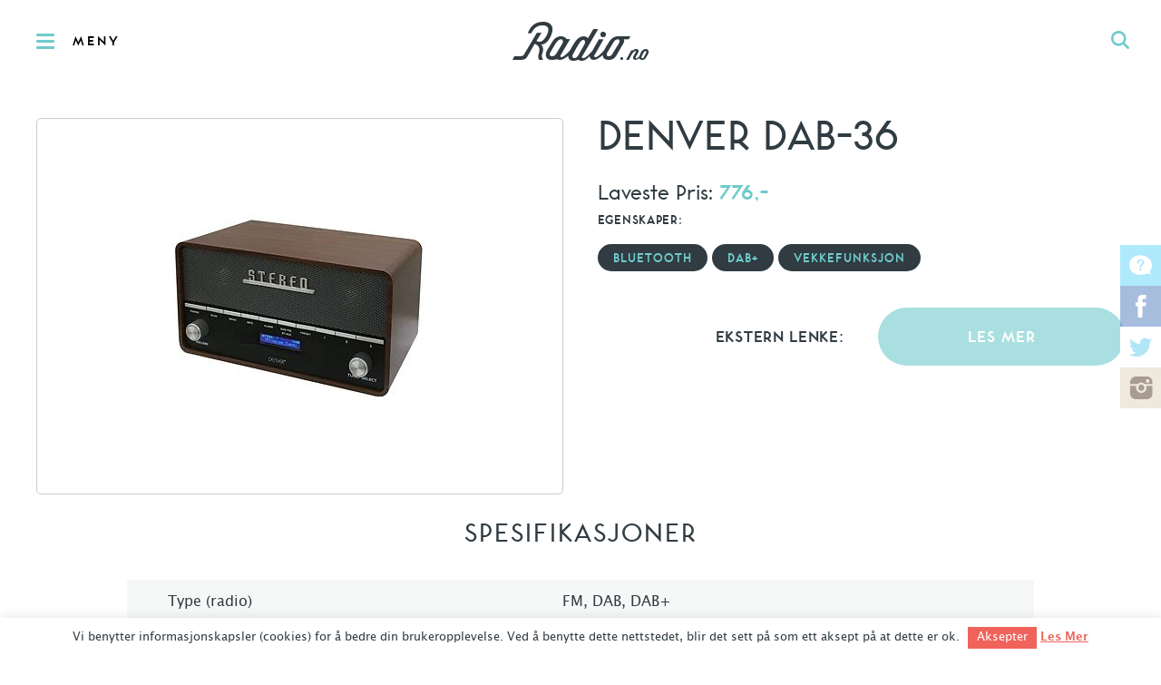

--- FILE ---
content_type: text/html; charset=UTF-8
request_url: https://radio.no/product/denver-dab-36/
body_size: 14212
content:
<!DOCTYPE html>
<html lang="nb">
<head>
    <meta charset="UTF-8" />

    <title>Denver DAB-36 &#8211; Radio.no</title>

    <meta name="viewport" content="width=device-width, initial-scale=1, maximum-scale=1" />
    <!--[if lt IE 9]>
        <link rel="stylesheet" type="text/css" media="all" href="https://radio.wpd.digital/wp-content/themes/radio/assets/built/stylesheets/ie.css" />
        <style id="ieiconfix"> *:before { content: '' !important; }</style>
    <![endif]-->
    <link rel="pingback" href="https://radio.no/xmlrpc.php" />
    <link rel="apple-touch-icon-precomposed" sizes="57x57" href="https://radio.wpd.digital/wp-content/themes/radio/assets/built/images/favicons/57x57.png" />
    <link rel="apple-touch-icon-precomposed" sizes="114x114" href="https://radio.wpd.digital/wp-content/themes/radio/assets/built/images/favicons/114x114.png" />
    <link rel="apple-touch-icon-precomposed" sizes="196x196" href="https://radio.wpd.digital/wp-content/themes/radio/assets/built/images/favicons/196x196.png" />
    <link rel="icon" type="image/png" href="https://radio.wpd.digital/wp-content/themes/radio/assets/built/images/favicons/16x16.png" sizes="16x16" />
    <link rel="icon" type="image/png" href="https://radio.wpd.digital/wp-content/themes/radio/assets/built/images/favicons/32x32.png" sizes="32x32" />
    <link rel="icon" type="image/png" href="https://radio.wpd.digital/wp-content/themes/radio/assets/built/images/favicons/57x57.png" sizes="57x57" />
    <link rel="icon" type="image/png" href="https://radio.wpd.digital/wp-content/themes/radio/assets/built/images/favicons/72x72.png" sizes="72x72" />
    <link rel="icon" type="image/png" href="https://radio.wpd.digital/wp-content/themes/radio/assets/built/images/favicons/96x96.png" sizes="96x96" />
    <link rel="icon" type="image/png" href="https://radio.wpd.digital/wp-content/themes/radio/assets/built/images/favicons/114x114.png" sizes="114x114" />
    <link rel="icon" type="image/png" href="https://radio.wpd.digital/wp-content/themes/radio/assets/built/images/favicons/128x128.png" sizes="128x128" />
    <link rel="icon" type="image/png" href="https://radio.wpd.digital/wp-content/themes/radio/assets/built/images/favicons/196x196.png" sizes="196x196" />
    <link rel="icon" type="image/png" href="https://radio.wpd.digital/wp-content/themes/radio/assets/built/images/favicons/310x310.png" sizes="310x310" />
    <meta name="application-name" content="Radio.no"/>
    <meta name="msapplication-TileColor" content="#FFFFFF" />
    <meta name="msapplication-TileImage" content="https://radio.wpd.digital/wp-content/themes/radio/assets/built/images/favicons/114x114.png" />

    <script src="//d2wy8f7a9ursnm.cloudfront.net/v7/bugsnag.min.js" onload="Bugsnag.start({apiKey:'6636a872a3de4d6a0d2c8731a619975a'})" defer></script>
<meta name='robots' content='max-image-preview:large' />
<link rel='dns-prefetch' href='//radio.wpd.digital' />
<link rel='dns-prefetch' href='//media.wpd.digital' />
<style>
.slides,.slides>li{margin:0;padding:0;list-style:none}.flexslider{padding:0;margin:0 0 60px;background:#fff;border:4px solid #fff;position:relative;zoom:1;-webkit-border-radius:4px;-moz-border-radius:4px;border-radius:4px}.flexslider .slides>li{display:none;-webkit-backface-visibility:hidden}.flexslider .slides:after{content:"\0020";display:block;clear:both;visibility:hidden;line-height:0;height:0}.flexslider .slides{zoom:1}.flexslider .slides img{width:100%;display:block;height:auto}a,body,div,form,h1,h2,h4,header,html,img,label,li,nav,p,section,span,ul{margin:0;padding:0;border:0;font:inherit;font-size:100%;vertical-align:baseline}html{line-height:1}ul{list-style:none}header,nav,section{display:block}@font-face{font-family:toronto_subway;src:url(../fonts/toronto_subway.eot?1534508164);src:url(../fonts/toronto_subway.eot?&1534508164#iefix) format('embedded-opentype'),url(../fonts/toronto_subway.ttf?1534508164) format('truetype'),url(../fonts/toronto_subway.svg?1534508165) format('svg'),url(../fonts/toronto_subway.woff?1534508164) format('woff'),url(../fonts/toronto_subway.woff2?1534508164) format('woff2')}@font-face{font-family:toronto_subway;src:url(../fonts/toronto_subway_bold.eot?1534508164);src:url(../fonts/toronto_subway_bold.eot?&1534508164#iefix) format('embedded-opentype'),url(../fonts/toronto_subway_bold.ttf?1534508164) format('truetype'),url(../fonts/toronto_subway_bold.svg?1534508165) format('svg'),url(../fonts/toronto_subway_bold.woff?1534508164) format('woff'),url(../fonts/toronto_subway_bold.woff2?1534508164) format('woff2');font-weight:700}@font-face{font-family:lucida_grande;src:url(../fonts/lucida_grande.eot?1534508163);src:url(../fonts/lucida_grande.eot?&1534508163#iefix) format('embedded-opentype'),url(../fonts/lucida_grande.ttf?1534508164) format('truetype'),url(../fonts/lucida_grande.svg?1534508164) format('svg'),url(../fonts/lucida_grande.woff?1534508164) format('woff'),url(../fonts/lucida_grande.woff2?1534508164) format('woff2')}@font-face{font-family:lucida_grande;src:url(../fonts/lucida_grande_bold.eot?1534508163);src:url(../fonts/lucida_grande_bold.eot?&1534508163#iefix) format('embedded-opentype'),url(../fonts/lucida_grande_bold.ttf?1534508164) format('truetype'),url(../fonts/lucida_grande_bold.svg?1534508164) format('svg'),url(../fonts/lucida_grande_bold.woff?1534508164) format('woff'),url(../fonts/lucida_grande_bold.woff2?1534508164) format('woff2');font-weight:700}@font-face{font-family:icons;src:url(../fonts/radio.eot?1534508164);src:url(../fonts/radio.eot?&1534508164#iefix) format('embedded-opentype'),url(../fonts/radio.ttf?1534508164) format('truetype'),url(../fonts/radio.svg?1534508164) format('svg'),url(../fonts/radio.woff?1534508164) format('woff')}.main-navigation .main-navigation-header,.single-product-top .column2 .price,body.single h1,h1,h2,h4{font-family:toronto_subway,helvetica neue,Helvetica,sans-serif;font-weight:400}.embeded-logo,.main-header-top .main-navigation-open,.main-navigation>ul>li>a,.rounded-button,.single-product-top .column2 .price span,.single-product-top .column2 h4{font-family:toronto_subway,helvetica neue,Helvetica,sans-serif;font-weight:700}body{-webkit-font-smoothing:antialiased;-moz-osx-font-smoothing:grayscale}button,input{-webkit-font-smoothing:antialiased;-moz-osx-font-smoothing:grayscale;margin:0;padding:0;outline:0;border:1px solid #000;box-shadow:none;border-radius:0}input[type=search]{-webkit-appearance:none;border-radius:0}input[type=search]::-webkit-search-cancel-button,input[type=search]::-webkit-search-decoration,input[type=search]::-webkit-search-results-button,input[type=search]::-webkit-search-results-decoration{display:none}input[type=search]::-ms-clear{display:none}a{color:inherit;text-decoration:none}img{width:auto;max-width:100%;height:auto;max-height:100%}::-moz-focus-inner{border:0;padding:0}head{font-family:channelcols5}@media only screen and (max-width:1100px){head{font-family:channelcols4}}@media only screen and (max-width:960px){head{font-family:channelcols3}}@media only screen and (max-width:767px){head{font-family:channelcols2}}body{color:#303c42;font-size:16px;line-height:26px;position:absolute;top:0;bottom:0;left:0;right:0;min-width:320px;font-family:lucida_grande,helvetica neue,Helvetica,sans-serif;background:#fff}.main-wrapper{position:relative;height:100%;width:100%}.wrapper{max-width:1360px;margin:0 auto;-moz-box-sizing:border-box;-webkit-box-sizing:border-box;box-sizing:border-box;padding-left:40px;padding-right:40px}.wrapper:after{content:"";display:table;clear:both}@media only screen and (max-width:767px){.wrapper{padding-left:20px;padding-right:20px}}h1{font-size:48px;line-height:58px}@media only screen and (max-width:767px){h1{font-size:28px;line-height:36px}}h2{font-size:48px;line-height:52px}h4{font-size:28px;line-height:32px}.close{position:absolute;top:0;right:0;width:50px;height:50px;line-height:50px;opacity:.4;text-align:center}.close:before{font-family:icons;text-transform:none;content:"j"}.logo{display:block;font-size:0;height:90px;width:150px;margin:0 auto}@media only screen and (max-width:767px){.logo{width:75px}}.logo:before{font-family:icons;text-transform:none;content:"a";font-size:150px}@media only screen and (max-width:767px){.logo:before{font-size:75px}}.social{font-size:0;line-height:0}.social li{display:inline-block;font-size:23px;line-height:30px}.social li a{display:block;color:rgba(255,255,255,.5)}.social .socialboards a:before{font-family:icons;text-transform:none;content:"v"}.social .facebook a:before{font-family:icons;text-transform:none;content:"q"}.social .twitter a:before{font-family:icons;text-transform:none;content:"r"}.social .instagram a:before{font-family:icons;text-transform:none;content:"s"}.rounded-button{display:inline-block;height:42px;background:#70cacb;background:rgba(112,202,203,.6);color:#303c42;line-height:44px;padding-left:21px;padding-right:21px;-moz-border-radius:21px;-webkit-border-radius:21px;border-radius:21px;font-size:18px;text-transform:uppercase;border:2px solid transparent;letter-spacing:1px;-moz-box-sizing:border-box;-webkit-box-sizing:border-box;box-sizing:border-box}@media only screen and (max-width:767px){.rounded-button{font-size:14px}}.rounded-button:after{color:#fff}.pricelist{text-align:center;max-width:1080px;padding-bottom:90px;margin-top:140px;word-break:break-word}@media only screen and (max-width:767px){.pricelist{padding-left:0;padding-right:0;margin-top:40px}}.pricelist h2{text-transform:uppercase;font-size:38px;line-height:44px;letter-spacing:2px;margin-bottom:30px}.pricelist ul{text-align:left}.pricelist li{font-size:16px;line-height:30px;padding:10px;min-height:48px;-moz-box-sizing:border-box;-webkit-box-sizing:border-box;box-sizing:border-box;border-bottom:1px solid #e9eaeb;overflow:hidden}.pricelist li:nth-child(2n+1){background:rgba(232,234,234,.4)}.pricelist li span{float:right;width:10%;padding-left:10px;padding-right:10px;-moz-box-sizing:border-box;-webkit-box-sizing:border-box;box-sizing:border-box}@media only screen and (max-width:767px){.pricelist li span{width:20%}}@media only screen and (max-width:479px){.pricelist li span{width:25%}}.pricelist li .option-name{width:48%;float:left;padding-left:35px}.pricelist li .option-value{padding-left:0;width:52%}.single-product-top .column2 .filters-list .rounded-button{height:30px;background:0 0;background:rgba(0,0,0,.6);color:#303c42;line-height:32px;padding-left:15px;padding-right:15px;-moz-border-radius:15px;-webkit-border-radius:15px;border-radius:15px;background-color:transparent;border-color:rgba(112,202,203,.6);margin-bottom:10px}.single-product-slider{overflow:hidden;-moz-box-sizing:border-box;-webkit-box-sizing:border-box;box-sizing:border-box;border:1px solid #ccc;-moz-border-radius:5px;-webkit-border-radius:5px;border-radius:5px;margin-bottom:20px;height:0;padding-top:70.96774%}.single-product-slider .slides{position:absolute;top:0;left:0;width:100%;height:100%}.single-product-top .wrapper{padding-top:40px}.single-product-top .column2{width:48.4375%;float:left}.single-product-top .column2:after{content:"";display:table;clear:both}.single-product-top .column2:last-child{float:right}@media only screen and (max-width:767px){.single-product-top .column2{width:100%}}.single-product-top .column2 h1{margin-top:0;margin-bottom:30px;line-height:36px}.single-product-top .column2 .price{font-size:24px;line-height:30px}.single-product-top .column2 .price span{color:#70cacb}.single-product-top .column2 h4{font-size:14px;line-height:30px;text-transform:uppercase;letter-spacing:.7px;clear:both}.single-product-top .column2 .filters-list{margin-bottom:30px}.single-product-top .column2 .filters-list h4{margin-bottom:10px}.single-product-top .column2 .filters-list .rounded-button{font-size:14px;line-height:30px;background:#303c42;color:#70cacb;border-color:#303c42}.single-product-top .column2 .external-link .rounded-button,.single-product-top .column2 .external-link h4{width:46.77419%}.single-product-top .column2 .external-link h4{float:left;text-align:right;font-size:18px;line-height:68px}.single-product-top .column2 .external-link .rounded-button{float:right;text-align:center;height:64px;-moz-border-radius:32px;-webkit-border-radius:32px;border-radius:32px;font-size:18px;line-height:64px;color:#fff}.single-product-top .flexslider .slides li{position:relative;height:100%}.single-product-top .flexslider .slides li img{max-width:90%;max-height:90%;display:block;width:auto;height:auto;position:absolute;top:50%;left:50%;-moz-transform:translate(-50%,-50%);-ms-transform:translate(-50%,-50%);-webkit-transform:translate(-50%,-50%);transform:translate(-50%,-50%)}.main-header-top{position:relative;height:90px;background:#fff;background:rgba(255,255,255,.95);text-align:center;line-height:90px;overflow:hidden}@media only screen and (max-width:767px){.main-header-top{height:50px;line-height:50px}}.main-header-top button{background-color:transparent;border:0}.main-header-top .main-navigation-open{float:left;height:100%;font-size:15px;line-height:93px;letter-spacing:3px;padding-left:80px;position:relative}@media only screen and (max-width:767px){.main-header-top .main-navigation-open{font-size:0;width:50px;height:50px}}.main-header-top .main-navigation-open:before{content:"";display:block;width:20px;height:3px;background:#70cacb;position:absolute;left:40px;top:50%;margin-top:-1px;border-radius:2px;box-shadow:0 -7px 0 0 #70cacb,0 7px 0 0 #70cacb}@media only screen and (max-width:767px){.main-header-top .main-navigation-open:before{left:20px}}.main-header-top .global-search-open{float:right;width:90px;height:90px;text-align:center;color:#70cacb}@media only screen and (max-width:767px){.main-header-top .global-search-open{width:50px;height:50px;line-height:50px}}.main-header-top .global-search-open:before{font-family:icons;text-transform:none;content:"c";font-size:20px}.main-navigation{display:none;width:375px;max-width:100%;background:#303c42;color:#fff;position:absolute;top:90px;bottom:0;left:0;padding:50px;padding-left:40px;overflow:auto;font-size:15px;-moz-box-sizing:border-box;-webkit-box-sizing:border-box;box-sizing:border-box}@media only screen and (max-width:767px){.main-navigation{top:50px;padding:30px;padding-left:20px}}.main-navigation .main-navigation-header{text-transform:uppercase;letter-spacing:3.3px;font-size:18px;margin-bottom:30px}.main-navigation>ul>li>a{color:#70cacb;display:inline-block;margin-bottom:20px;text-transform:uppercase;font-size:16px;letter-spacing:1.5px}.main-navigation>ul a{display:inline-block;margin-bottom:12px}.main-navigation>ul ul{margin-bottom:22px}.global-search-form{display:none;position:absolute;top:90px;bottom:0;right:0;left:0;background:#70cacb;background:rgba(112,202,203,.98)}@media only screen and (max-width:767px){.global-search-form{top:50px}}.global-search-form input[type=search]{border:0;background-color:transparent;width:100%;text-align:center;font-size:36px;position:absolute;top:50%;margin-top:-20px;left:0}@media only screen and (max-width:767px){.global-search-form input[type=search]{font-size:26px}}.global-search-form input[type=search]::-webkit-input-placeholder{color:rgba(48,60,66,.6)}.global-search-form input[type=search]::-moz-placeholder{color:rgba(48,60,66,.6)}.global-search-form input[type=search]:-moz-placeholder{color:rgba(48,60,66,.6)}.global-search-form input[type=search]:-ms-input-placeholder{color:rgba(48,60,66,.6)}.embeded-logo{display:none;color:#70cacb;margin-bottom:20px;text-transform:uppercase;font-size:16px;letter-spacing:1.5px}.main-header{position:fixed;top:0;right:0;left:0;bottom:100%;z-index:2000000000000}.main-header .overlay{position:absolute;top:0;bottom:0;right:0;left:0;background:rgba(0,0,0,.3)}.main-header .close{display:none;top:90px}@media only screen and (max-width:767px){.main-header .close{top:50px}}.main-header .social{display:none;text-align:center;margin-top:20px}@media only screen and (max-width:767px){.main-header .social{display:block}}.main-header .social li a{margin-bottom:0;width:50px;text-align:center}.view-container{padding-top:90px;-moz-box-sizing:border-box;-webkit-box-sizing:border-box;box-sizing:border-box;position:relative;z-index:1}@media only screen and (max-width:767px){.view-container{padding-top:50px}}.social-fixed-links{position:fixed;top:50%;margin-top:-90px;z-index:10;right:0;text-align:center}@media only screen and (max-width:767px){.social-fixed-links{display:none}}.social-fixed-links li{width:45px;height:45px;font-size:25px;line-height:45px;display:block}.social-fixed-links li a{color:#fff;height:45px}.social-fixed-links .socialboards a{background:rgba(94,212,250,.5)}.social-fixed-links .facebook a{background:rgba(80,124,190,.5)}.social-fixed-links .twitter a{background:#fff;color:rgba(99,205,241,.5)}.social-fixed-links .instagram a{background:rgba(222,209,188,.5);color:rgba(100,79,71,.5)}#cookie-law-info-bar{border:0;font-size:10pt;margin:0 auto;padding:5px 0;position:absolute;text-align:center;width:100%;z-index:9999}#cookie-law-info-bar .cli-plugin-button{border-radius:0;padding:5px 10px 6px}#cookie-law-info-bar span{vertical-align:middle}#cookie-law-info-bar .cli-plugin-main-link{text-decoration:underline}#cookie-law-info-again{font-size:10pt;margin:0;padding:2px 10px;text-align:center;z-index:9999}body.single h1{text-transform:uppercase;margin-bottom:25px;margin-top:40px}body.single-product h2{font-size:30px;text-transform:uppercase;text-align:center}body.single-product .pricelist{margin-top:0}body.single-product .pricelist li{line-height:28px}
</style>
<script>
document.cookie = 'innocode_critical_css_e8f5952aa97a4e2280027f41b4d1c69e_08c6760175d73326ceeda72391ef2f6d=singular%3A11056%3A40cd750bba9870f18aada2478b24840a; path=/; secure; samesite=lax';
</script>
<script type="text/javascript">
/* <![CDATA[ */
window._wpemojiSettings = {"baseUrl":"https:\/\/s.w.org\/images\/core\/emoji\/14.0.0\/72x72\/","ext":".png","svgUrl":"https:\/\/s.w.org\/images\/core\/emoji\/14.0.0\/svg\/","svgExt":".svg","source":{"concatemoji":"https:\/\/radio.wpd.digital\/wp-includes\/js\/wp-emoji-release.min.js?ver=6.4.1"}};
/*! This file is auto-generated */
!function(i,n){var o,s,e;function c(e){try{var t={supportTests:e,timestamp:(new Date).valueOf()};sessionStorage.setItem(o,JSON.stringify(t))}catch(e){}}function p(e,t,n){e.clearRect(0,0,e.canvas.width,e.canvas.height),e.fillText(t,0,0);var t=new Uint32Array(e.getImageData(0,0,e.canvas.width,e.canvas.height).data),r=(e.clearRect(0,0,e.canvas.width,e.canvas.height),e.fillText(n,0,0),new Uint32Array(e.getImageData(0,0,e.canvas.width,e.canvas.height).data));return t.every(function(e,t){return e===r[t]})}function u(e,t,n){switch(t){case"flag":return n(e,"\ud83c\udff3\ufe0f\u200d\u26a7\ufe0f","\ud83c\udff3\ufe0f\u200b\u26a7\ufe0f")?!1:!n(e,"\ud83c\uddfa\ud83c\uddf3","\ud83c\uddfa\u200b\ud83c\uddf3")&&!n(e,"\ud83c\udff4\udb40\udc67\udb40\udc62\udb40\udc65\udb40\udc6e\udb40\udc67\udb40\udc7f","\ud83c\udff4\u200b\udb40\udc67\u200b\udb40\udc62\u200b\udb40\udc65\u200b\udb40\udc6e\u200b\udb40\udc67\u200b\udb40\udc7f");case"emoji":return!n(e,"\ud83e\udef1\ud83c\udffb\u200d\ud83e\udef2\ud83c\udfff","\ud83e\udef1\ud83c\udffb\u200b\ud83e\udef2\ud83c\udfff")}return!1}function f(e,t,n){var r="undefined"!=typeof WorkerGlobalScope&&self instanceof WorkerGlobalScope?new OffscreenCanvas(300,150):i.createElement("canvas"),a=r.getContext("2d",{willReadFrequently:!0}),o=(a.textBaseline="top",a.font="600 32px Arial",{});return e.forEach(function(e){o[e]=t(a,e,n)}),o}function t(e){var t=i.createElement("script");t.src=e,t.defer=!0,i.head.appendChild(t)}"undefined"!=typeof Promise&&(o="wpEmojiSettingsSupports",s=["flag","emoji"],n.supports={everything:!0,everythingExceptFlag:!0},e=new Promise(function(e){i.addEventListener("DOMContentLoaded",e,{once:!0})}),new Promise(function(t){var n=function(){try{var e=JSON.parse(sessionStorage.getItem(o));if("object"==typeof e&&"number"==typeof e.timestamp&&(new Date).valueOf()<e.timestamp+604800&&"object"==typeof e.supportTests)return e.supportTests}catch(e){}return null}();if(!n){if("undefined"!=typeof Worker&&"undefined"!=typeof OffscreenCanvas&&"undefined"!=typeof URL&&URL.createObjectURL&&"undefined"!=typeof Blob)try{var e="postMessage("+f.toString()+"("+[JSON.stringify(s),u.toString(),p.toString()].join(",")+"));",r=new Blob([e],{type:"text/javascript"}),a=new Worker(URL.createObjectURL(r),{name:"wpTestEmojiSupports"});return void(a.onmessage=function(e){c(n=e.data),a.terminate(),t(n)})}catch(e){}c(n=f(s,u,p))}t(n)}).then(function(e){for(var t in e)n.supports[t]=e[t],n.supports.everything=n.supports.everything&&n.supports[t],"flag"!==t&&(n.supports.everythingExceptFlag=n.supports.everythingExceptFlag&&n.supports[t]);n.supports.everythingExceptFlag=n.supports.everythingExceptFlag&&!n.supports.flag,n.DOMReady=!1,n.readyCallback=function(){n.DOMReady=!0}}).then(function(){return e}).then(function(){var e;n.supports.everything||(n.readyCallback(),(e=n.source||{}).concatemoji?t(e.concatemoji):e.wpemoji&&e.twemoji&&(t(e.twemoji),t(e.wpemoji)))}))}((window,document),window._wpemojiSettings);
/* ]]> */
</script>
<style id='wp-emoji-styles-inline-css' type='text/css'>

	img.wp-smiley, img.emoji {
		display: inline !important;
		border: none !important;
		box-shadow: none !important;
		height: 1em !important;
		width: 1em !important;
		margin: 0 0.07em !important;
		vertical-align: -0.1em !important;
		background: none !important;
		padding: 0 !important;
	}
</style>
<link rel='stylesheet' id='wp-block-library-css' href='https://radio.wpd.digital/wp-includes/css/dist/block-library/style.min.css?ver=6.4.1' type='text/css' media='all' />
<style id='classic-theme-styles-inline-css' type='text/css'>
/*! This file is auto-generated */
.wp-block-button__link{color:#fff;background-color:#32373c;border-radius:9999px;box-shadow:none;text-decoration:none;padding:calc(.667em + 2px) calc(1.333em + 2px);font-size:1.125em}.wp-block-file__button{background:#32373c;color:#fff;text-decoration:none}
</style>
<style id='global-styles-inline-css' type='text/css'>
body{--wp--preset--color--black: #000000;--wp--preset--color--cyan-bluish-gray: #abb8c3;--wp--preset--color--white: #ffffff;--wp--preset--color--pale-pink: #f78da7;--wp--preset--color--vivid-red: #cf2e2e;--wp--preset--color--luminous-vivid-orange: #ff6900;--wp--preset--color--luminous-vivid-amber: #fcb900;--wp--preset--color--light-green-cyan: #7bdcb5;--wp--preset--color--vivid-green-cyan: #00d084;--wp--preset--color--pale-cyan-blue: #8ed1fc;--wp--preset--color--vivid-cyan-blue: #0693e3;--wp--preset--color--vivid-purple: #9b51e0;--wp--preset--gradient--vivid-cyan-blue-to-vivid-purple: linear-gradient(135deg,rgba(6,147,227,1) 0%,rgb(155,81,224) 100%);--wp--preset--gradient--light-green-cyan-to-vivid-green-cyan: linear-gradient(135deg,rgb(122,220,180) 0%,rgb(0,208,130) 100%);--wp--preset--gradient--luminous-vivid-amber-to-luminous-vivid-orange: linear-gradient(135deg,rgba(252,185,0,1) 0%,rgba(255,105,0,1) 100%);--wp--preset--gradient--luminous-vivid-orange-to-vivid-red: linear-gradient(135deg,rgba(255,105,0,1) 0%,rgb(207,46,46) 100%);--wp--preset--gradient--very-light-gray-to-cyan-bluish-gray: linear-gradient(135deg,rgb(238,238,238) 0%,rgb(169,184,195) 100%);--wp--preset--gradient--cool-to-warm-spectrum: linear-gradient(135deg,rgb(74,234,220) 0%,rgb(151,120,209) 20%,rgb(207,42,186) 40%,rgb(238,44,130) 60%,rgb(251,105,98) 80%,rgb(254,248,76) 100%);--wp--preset--gradient--blush-light-purple: linear-gradient(135deg,rgb(255,206,236) 0%,rgb(152,150,240) 100%);--wp--preset--gradient--blush-bordeaux: linear-gradient(135deg,rgb(254,205,165) 0%,rgb(254,45,45) 50%,rgb(107,0,62) 100%);--wp--preset--gradient--luminous-dusk: linear-gradient(135deg,rgb(255,203,112) 0%,rgb(199,81,192) 50%,rgb(65,88,208) 100%);--wp--preset--gradient--pale-ocean: linear-gradient(135deg,rgb(255,245,203) 0%,rgb(182,227,212) 50%,rgb(51,167,181) 100%);--wp--preset--gradient--electric-grass: linear-gradient(135deg,rgb(202,248,128) 0%,rgb(113,206,126) 100%);--wp--preset--gradient--midnight: linear-gradient(135deg,rgb(2,3,129) 0%,rgb(40,116,252) 100%);--wp--preset--font-size--small: 13px;--wp--preset--font-size--medium: 20px;--wp--preset--font-size--large: 36px;--wp--preset--font-size--x-large: 42px;--wp--preset--spacing--20: 0.44rem;--wp--preset--spacing--30: 0.67rem;--wp--preset--spacing--40: 1rem;--wp--preset--spacing--50: 1.5rem;--wp--preset--spacing--60: 2.25rem;--wp--preset--spacing--70: 3.38rem;--wp--preset--spacing--80: 5.06rem;--wp--preset--shadow--natural: 6px 6px 9px rgba(0, 0, 0, 0.2);--wp--preset--shadow--deep: 12px 12px 50px rgba(0, 0, 0, 0.4);--wp--preset--shadow--sharp: 6px 6px 0px rgba(0, 0, 0, 0.2);--wp--preset--shadow--outlined: 6px 6px 0px -3px rgba(255, 255, 255, 1), 6px 6px rgba(0, 0, 0, 1);--wp--preset--shadow--crisp: 6px 6px 0px rgba(0, 0, 0, 1);}:where(.is-layout-flex){gap: 0.5em;}:where(.is-layout-grid){gap: 0.5em;}body .is-layout-flow > .alignleft{float: left;margin-inline-start: 0;margin-inline-end: 2em;}body .is-layout-flow > .alignright{float: right;margin-inline-start: 2em;margin-inline-end: 0;}body .is-layout-flow > .aligncenter{margin-left: auto !important;margin-right: auto !important;}body .is-layout-constrained > .alignleft{float: left;margin-inline-start: 0;margin-inline-end: 2em;}body .is-layout-constrained > .alignright{float: right;margin-inline-start: 2em;margin-inline-end: 0;}body .is-layout-constrained > .aligncenter{margin-left: auto !important;margin-right: auto !important;}body .is-layout-constrained > :where(:not(.alignleft):not(.alignright):not(.alignfull)){max-width: var(--wp--style--global--content-size);margin-left: auto !important;margin-right: auto !important;}body .is-layout-constrained > .alignwide{max-width: var(--wp--style--global--wide-size);}body .is-layout-flex{display: flex;}body .is-layout-flex{flex-wrap: wrap;align-items: center;}body .is-layout-flex > *{margin: 0;}body .is-layout-grid{display: grid;}body .is-layout-grid > *{margin: 0;}:where(.wp-block-columns.is-layout-flex){gap: 2em;}:where(.wp-block-columns.is-layout-grid){gap: 2em;}:where(.wp-block-post-template.is-layout-flex){gap: 1.25em;}:where(.wp-block-post-template.is-layout-grid){gap: 1.25em;}.has-black-color{color: var(--wp--preset--color--black) !important;}.has-cyan-bluish-gray-color{color: var(--wp--preset--color--cyan-bluish-gray) !important;}.has-white-color{color: var(--wp--preset--color--white) !important;}.has-pale-pink-color{color: var(--wp--preset--color--pale-pink) !important;}.has-vivid-red-color{color: var(--wp--preset--color--vivid-red) !important;}.has-luminous-vivid-orange-color{color: var(--wp--preset--color--luminous-vivid-orange) !important;}.has-luminous-vivid-amber-color{color: var(--wp--preset--color--luminous-vivid-amber) !important;}.has-light-green-cyan-color{color: var(--wp--preset--color--light-green-cyan) !important;}.has-vivid-green-cyan-color{color: var(--wp--preset--color--vivid-green-cyan) !important;}.has-pale-cyan-blue-color{color: var(--wp--preset--color--pale-cyan-blue) !important;}.has-vivid-cyan-blue-color{color: var(--wp--preset--color--vivid-cyan-blue) !important;}.has-vivid-purple-color{color: var(--wp--preset--color--vivid-purple) !important;}.has-black-background-color{background-color: var(--wp--preset--color--black) !important;}.has-cyan-bluish-gray-background-color{background-color: var(--wp--preset--color--cyan-bluish-gray) !important;}.has-white-background-color{background-color: var(--wp--preset--color--white) !important;}.has-pale-pink-background-color{background-color: var(--wp--preset--color--pale-pink) !important;}.has-vivid-red-background-color{background-color: var(--wp--preset--color--vivid-red) !important;}.has-luminous-vivid-orange-background-color{background-color: var(--wp--preset--color--luminous-vivid-orange) !important;}.has-luminous-vivid-amber-background-color{background-color: var(--wp--preset--color--luminous-vivid-amber) !important;}.has-light-green-cyan-background-color{background-color: var(--wp--preset--color--light-green-cyan) !important;}.has-vivid-green-cyan-background-color{background-color: var(--wp--preset--color--vivid-green-cyan) !important;}.has-pale-cyan-blue-background-color{background-color: var(--wp--preset--color--pale-cyan-blue) !important;}.has-vivid-cyan-blue-background-color{background-color: var(--wp--preset--color--vivid-cyan-blue) !important;}.has-vivid-purple-background-color{background-color: var(--wp--preset--color--vivid-purple) !important;}.has-black-border-color{border-color: var(--wp--preset--color--black) !important;}.has-cyan-bluish-gray-border-color{border-color: var(--wp--preset--color--cyan-bluish-gray) !important;}.has-white-border-color{border-color: var(--wp--preset--color--white) !important;}.has-pale-pink-border-color{border-color: var(--wp--preset--color--pale-pink) !important;}.has-vivid-red-border-color{border-color: var(--wp--preset--color--vivid-red) !important;}.has-luminous-vivid-orange-border-color{border-color: var(--wp--preset--color--luminous-vivid-orange) !important;}.has-luminous-vivid-amber-border-color{border-color: var(--wp--preset--color--luminous-vivid-amber) !important;}.has-light-green-cyan-border-color{border-color: var(--wp--preset--color--light-green-cyan) !important;}.has-vivid-green-cyan-border-color{border-color: var(--wp--preset--color--vivid-green-cyan) !important;}.has-pale-cyan-blue-border-color{border-color: var(--wp--preset--color--pale-cyan-blue) !important;}.has-vivid-cyan-blue-border-color{border-color: var(--wp--preset--color--vivid-cyan-blue) !important;}.has-vivid-purple-border-color{border-color: var(--wp--preset--color--vivid-purple) !important;}.has-vivid-cyan-blue-to-vivid-purple-gradient-background{background: var(--wp--preset--gradient--vivid-cyan-blue-to-vivid-purple) !important;}.has-light-green-cyan-to-vivid-green-cyan-gradient-background{background: var(--wp--preset--gradient--light-green-cyan-to-vivid-green-cyan) !important;}.has-luminous-vivid-amber-to-luminous-vivid-orange-gradient-background{background: var(--wp--preset--gradient--luminous-vivid-amber-to-luminous-vivid-orange) !important;}.has-luminous-vivid-orange-to-vivid-red-gradient-background{background: var(--wp--preset--gradient--luminous-vivid-orange-to-vivid-red) !important;}.has-very-light-gray-to-cyan-bluish-gray-gradient-background{background: var(--wp--preset--gradient--very-light-gray-to-cyan-bluish-gray) !important;}.has-cool-to-warm-spectrum-gradient-background{background: var(--wp--preset--gradient--cool-to-warm-spectrum) !important;}.has-blush-light-purple-gradient-background{background: var(--wp--preset--gradient--blush-light-purple) !important;}.has-blush-bordeaux-gradient-background{background: var(--wp--preset--gradient--blush-bordeaux) !important;}.has-luminous-dusk-gradient-background{background: var(--wp--preset--gradient--luminous-dusk) !important;}.has-pale-ocean-gradient-background{background: var(--wp--preset--gradient--pale-ocean) !important;}.has-electric-grass-gradient-background{background: var(--wp--preset--gradient--electric-grass) !important;}.has-midnight-gradient-background{background: var(--wp--preset--gradient--midnight) !important;}.has-small-font-size{font-size: var(--wp--preset--font-size--small) !important;}.has-medium-font-size{font-size: var(--wp--preset--font-size--medium) !important;}.has-large-font-size{font-size: var(--wp--preset--font-size--large) !important;}.has-x-large-font-size{font-size: var(--wp--preset--font-size--x-large) !important;}
.wp-block-navigation a:where(:not(.wp-element-button)){color: inherit;}
:where(.wp-block-post-template.is-layout-flex){gap: 1.25em;}:where(.wp-block-post-template.is-layout-grid){gap: 1.25em;}
:where(.wp-block-columns.is-layout-flex){gap: 2em;}:where(.wp-block-columns.is-layout-grid){gap: 2em;}
.wp-block-pullquote{font-size: 1.5em;line-height: 1.6;}
</style>
<link rel='stylesheet' id='cookie-law-info-css' href='https://radio.wpd.digital/wp-content/plugins/cookie-law-info/legacy/public/css/cookie-law-info-public.css?ver=3.1.7' type='text/css' media='all' />
<link rel='stylesheet' id='cookie-law-info-gdpr-css' href='https://radio.wpd.digital/wp-content/plugins/cookie-law-info/legacy/public/css/cookie-law-info-gdpr.css?ver=3.1.7' type='text/css' media='all' />
<link rel='stylesheet' id='si-style-css' href='https://radio.wpd.digital/wp-content/plugins/easy-simple-instagram/assets/css/si-style.css?ver=6.4.1' type='text/css' media='all' />
<link rel='stylesheet' id='fontawesome-css' href='https://radio.wpd.digital/wp-content/plugins/easy-simple-instagram/assets/css/font-awesome.css?ver=6.4.1' type='text/css' media='all' />
<link rel='stylesheet' id='vendor-stylesheets-css' href='https://radio.wpd.digital/wp-content/themes/radio/assets/built/stylesheets/all_vendor.css?ver=8e2fe4a3c426829081be7633d6993fd0' type='text/css' media='print' onload='this.media="all";this.onload=null;' />
<noscript>
<link rel='stylesheet' id='vendor-stylesheets-css' href='https://radio.wpd.digital/wp-content/themes/radio/assets/built/stylesheets/all_vendor.css?ver=8e2fe4a3c426829081be7633d6993fd0' type='text/css' media='all' />
</noscript>
<link rel='stylesheet' id='theme-screen-css' href='https://radio.wpd.digital/wp-content/themes/radio/assets/built/stylesheets/screen.css?ver=8e2fe4a3c426829081be7633d6993fd0' type='text/css' media='all' />
<link rel='stylesheet' id='theme-print-css' href='https://radio.wpd.digital/wp-content/themes/radio/assets/built/stylesheets/print.css?ver=8e2fe4a3c426829081be7633d6993fd0' type='text/css' media='print' />
<script type="text/javascript" src="https://radio.wpd.digital/wp-includes/js/jquery/jquery.min.js?ver=3.7.1" id="jquery-core-js"></script>
<script type="text/javascript" src="https://radio.wpd.digital/wp-includes/js/jquery/jquery-migrate.min.js?ver=3.4.1" id="jquery-migrate-js"></script>
<script type="text/javascript" id="cookie-law-info-js-extra">
/* <![CDATA[ */
var Cli_Data = {"nn_cookie_ids":[],"cookielist":[],"non_necessary_cookies":[],"ccpaEnabled":"","ccpaRegionBased":"","ccpaBarEnabled":"","strictlyEnabled":["necessary","obligatoire"],"ccpaType":"gdpr","js_blocking":"","custom_integration":"","triggerDomRefresh":"","secure_cookies":""};
var cli_cookiebar_settings = {"animate_speed_hide":"500","animate_speed_show":"500","background":"#fff","border":"#e1e1e1","border_on":"","button_1_button_colour":"#ef635b","button_1_button_hover":"#bf4f49","button_1_link_colour":"#fff","button_1_as_button":"1","button_1_new_win":"","button_2_button_colour":"#333","button_2_button_hover":"#292929","button_2_link_colour":"#ef635b","button_2_as_button":"","button_2_hidebar":"","button_3_button_colour":"#000","button_3_button_hover":"#000000","button_3_link_colour":"#fff","button_3_as_button":"1","button_3_new_win":"","button_4_button_colour":"#dedfe0","button_4_button_hover":"#b2b2b3","button_4_link_colour":"#333333","button_4_as_button":"1","button_7_button_colour":"#61a229","button_7_button_hover":"#4e8221","button_7_link_colour":"#fff","button_7_as_button":"1","button_7_new_win":"","font_family":"inherit","header_fix":"1","notify_animate_hide":"1","notify_animate_show":"","notify_div_id":"#cookie-law-info-bar","notify_position_horizontal":"right","notify_position_vertical":"bottom","scroll_close":"","scroll_close_reload":"","accept_close_reload":"","reject_close_reload":"","showagain_tab":"1","showagain_background":"#fff","showagain_border":"#000","showagain_div_id":"#cookie-law-info-again","showagain_x_position":"100px","text":"#303c42","show_once_yn":"","show_once":"10000","logging_on":"","as_popup":"","popup_overlay":"1","bar_heading_text":"","cookie_bar_as":"banner","popup_showagain_position":"bottom-right","widget_position":"left"};
var log_object = {"ajax_url":"https:\/\/radio.no\/wp-admin\/admin-ajax.php"};
/* ]]> */
</script>
<script type="text/javascript" src="https://radio.wpd.digital/wp-content/plugins/cookie-law-info/legacy/public/js/cookie-law-info-public.js?ver=3.1.7" id="cookie-law-info-js"></script>
<script type="text/javascript" src="https://radio.wpd.digital/wp-includes/js/underscore.min.js?ver=1.13.4" id="underscore-js"></script>
<script type="text/javascript" id="wp-util-js-extra">
/* <![CDATA[ */
var _wpUtilSettings = {"ajax":{"url":"\/wp-admin\/admin-ajax.php"}};
/* ]]> */
</script>
<script type="text/javascript" src="https://radio.wpd.digital/wp-includes/js/wp-util.min.js?ver=6.4.1" id="wp-util-js"></script>
<script type="text/javascript" id="vendor-js-extra">
/* <![CDATA[ */
var settings = {"url":"https:\/\/radio.wpd.digital\/wp-content\/themes\/radio"};
/* ]]> */
</script>
<script type="text/javascript" src="https://radio.wpd.digital/wp-content/themes/radio/assets/built/javascripts/all_vendor.js?ver=8e2fe4a3c426829081be7633d6993fd0" id="vendor-js"></script>
<script type="text/javascript" id="all-js-extra">
/* <![CDATA[ */
var municipalities = [];
/* ]]> */
</script>
<script type="text/javascript" src="https://radio.wpd.digital/wp-content/themes/radio/assets/built/javascripts/all.min.js?ver=8e2fe4a3c426829081be7633d6993fd0" id="all-js"></script>
<link rel="https://api.w.org/" href="https://radio.no/wp-json/" /><link rel="EditURI" type="application/rsd+xml" title="RSD" href="https://radio.no/xmlrpc.php?rsd" />
<meta name="generator" content="WordPress 6.4.1" />
<link rel="canonical" href="https://radio.no/product/denver-dab-36/" />
<link rel='shortlink' href='https://radio.no/?p=11056' />
<link rel="alternate" type="application/json+oembed" href="https://radio.no/wp-json/oembed/1.0/embed?url=https%3A%2F%2Fradio.no%2Fproduct%2Fdenver-dab-36%2F" />
<link rel="alternate" type="text/xml+oembed" href="https://radio.no/wp-json/oembed/1.0/embed?url=https%3A%2F%2Fradio.no%2Fproduct%2Fdenver-dab-36%2F&#038;format=xml" />
<meta name="description" content="" />
<meta name="og:description" content="" />
<meta name="og:image" content="https://radio.wpd.digital/wp-content/themes/radio/assets/built/images/no-image.png" />
<meta name="twitter:image" content="https://radio.wpd.digital/wp-content/themes/radio/assets/built/images/no-image.png" />
<link rel="icon" href="https://media.wpd.digital/radio/uploads/sites/2/2016/10/cropped-INFO-RADIO-RADIOSKIFTET-1-32x32.png" sizes="32x32" />
<link rel="icon" href="https://media.wpd.digital/radio/uploads/sites/2/2016/10/cropped-INFO-RADIO-RADIOSKIFTET-1-192x192.png" sizes="192x192" />
<link rel="apple-touch-icon" href="https://media.wpd.digital/radio/uploads/sites/2/2016/10/cropped-INFO-RADIO-RADIOSKIFTET-1-180x180.png" />
<meta name="msapplication-TileImage" content="https://media.wpd.digital/radio/uploads/sites/2/2016/10/cropped-INFO-RADIO-RADIOSKIFTET-1-270x270.png" />
		<style type="text/css" id="wp-custom-css">
			
		</style>
		            <script>
            (function(i,s,o,g,r,a,m){i['GoogleAnalyticsObject']=r;i[r]=i[r]||function(){
                    (i[r].q=i[r].q||[]).push(arguments)},i[r].l=1*new Date();a=s.createElement(o),
                m=s.getElementsByTagName(o)[0];a.async=1;a.src=g;m.parentNode.insertBefore(a,m)
            })(window,document,'script','https://www.google-analytics.com/analytics.js','analytics_radio');

            analytics_radio('create', 'UA-41916699-1', 'auto');
            analytics_radio('send', 'pageview');
        </script>
    </head>
<body id="body" class="product-template-default single single-product postid-11056">
<script>
    (function () {
        var el = null;
        var iframeResizer = null;
        if (window.location !== window.parent.location) {
            el = document.body;
            if (el.classList) {
                el.classList.add('embeded');
            } else {
                el.className += ' embeded';
            }
            iframeResizer = document.createElement('script');
            iframeResizer.src = 'https://radio.wpd.digital/wp-content/themes/radio/assets/iframe/javascripts/iframeSizer.contentWindow.min.js?v=2.8.10';
            iframeResizer.async = true;
            document.head.appendChild(iframeResizer);
        }
    })();
</script>
<div id="fb-root"></div>

<!-- begin of main wrapper -->
<div class="main-wrapper" id="main_wrapper">

    <!-- begin of main header -->
    <header class="main-header" id="main_header">
        <div class="overlay"></div>
        <div class="main-header-top" id="main_header_top">
            <button class="main-navigation-open" id="main_navigation_open">MENY</button>
            <button class="global-search-open" id="global_search_open" title="Søk"></button>
            <a class="logo" href="https://radio.no">Radio.no</a>
        </div>
        <nav class="main-navigation" id="main-navigation">
            <div class="main-navigation-header">hovedmeny</div>
            <a class="embeded-logo" href="https://radio.no">Radio.no</a>
            <ul id="menu-hovedmeny" class="sub-menu"><li id="menu-item-10492" class="menu-item menu-item-type-post_type menu-item-object-page menu-item-10492"><a href="https://radio.no/radiokanaler-pa-dab/">RADIOPLAYER.NO</a></li>
<li id="menu-item-6389" class="menu-item menu-item-type-custom menu-item-object-custom menu-item-6389"><a href="https://radio.no/dekning">SE DAB DEKNINGEN</a></li>
<li id="menu-item-12163" class="menu-item menu-item-type-post_type menu-item-object-page menu-item-12163"><a href="https://radio.no/dekningshjelperen/">DEKNINGSHJELPEREN</a></li>
<li id="menu-item-8838" class="menu-item menu-item-type-custom menu-item-object-custom menu-item-has-children menu-item-8838"><a href="/userguide/hjemme/">FÅ DIGITALRADIO</a>
<ul class="sub-menu">
	<li id="menu-item-8832" class="menu-item menu-item-type-post_type menu-item-object-userguide menu-item-8832"><a href="https://radio.no/userguide/hjemme/">Hjemme</a></li>
	<li id="menu-item-8833" class="menu-item menu-item-type-post_type menu-item-object-userguide menu-item-8833"><a href="https://radio.no/userguide/i-bilen/">I bilen</a></li>
	<li id="menu-item-8835" class="menu-item menu-item-type-post_type menu-item-object-userguide menu-item-8835"><a href="https://radio.no/userguide/pa-hytta/">På hytta</a></li>
	<li id="menu-item-8834" class="menu-item menu-item-type-post_type menu-item-object-userguide menu-item-8834"><a href="https://radio.no/userguide/pa-farten/">På farten</a></li>
	<li id="menu-item-8836" class="menu-item menu-item-type-post_type menu-item-object-userguide menu-item-8836"><a href="https://radio.no/userguide/pa-jobb/">På jobb</a></li>
	<li id="menu-item-7344" class="menu-item menu-item-type-post_type menu-item-object-page menu-item-7344"><a href="https://radio.no/products/">Produktguiden</a></li>
</ul>
</li>
</ul>            <ul class="social">
                <li class="facebook"><a target="_blank" href=""></a></li>
                <li class="twitter"><a target="_blank" href=""></a></li>
                <li class="instagram"><a target="_blank" href="http://iconosquare.com/tag/gladiradio/"></a></li>
            </ul>
        </nav>
        <form action="/" class="global-search-form">
            <input type="search" name="s" id="global_search_input" placeholder="Hva leter du etter?">
        </form> 
        <div class="close"></div>
    </header>
    <!-- end of main header -->

    <!-- begin of view container -->
    <div class="view-container" id="view_container"  data-main-sortable=".front">
    
    
    
    	<section class="single-product-top">
		<div class="wrapper">
			<div class="column2">
				<div id="single-product-slider" class="flexslider single-product-slider">
					<ul class="slides">
													<li><img src="https://pricespy-75b8.kxcdn.com/product/standard/800/4357092.jpg" alt=""></li>
											</ul>
				</div>
							</div>
			<div class="column2">
				<h1>Denver DAB-36</h1>
									<p class="price">Laveste Pris: <span>776,-</span></p>
																									<section class="filters-list">
						<h4>Egenskaper:</h4>
													<span class="filter rounded-button">Bluetooth</span>
													<span class="filter rounded-button">DAB+</span>
													<span class="filter rounded-button">Vekkefunksjon</span>
											</section>
													<section class="external-link">
						<h4>ekstern lenke:</h4>
						<a href="https://www.prisjakt.no/product.php?p=4357092&partner_id=61261" target="_blank" class="rounded-button">les mer</a>
					</section>
							</div>
		</div>
	</section>
	<section class="specification">
		<section class="pricelist wrapper">
			<h2>spesifikasjoner</h2>
			<ul>
										<li>
							<span class="option-name">Type (radio)</span>
														<span
								class="option-value">FM, DAB, DAB+ </span>
						</li>
											<li>
							<span class="option-name">Tilgjengelige farger</span>
														<span
								class="option-value">Sort, Hvit, Sølv, Brun, Blå </span>
						</li>
											<li>
							<span class="option-name">Display</span>
														<span
								class="option-value">Ja </span>
						</li>
											<li>
							<span class="option-name">Bluetooth</span>
														<span
								class="option-value">Ja </span>
						</li>
											<li>
							<span class="option-name">Vekt</span>
														<span
								class="option-value">2.2 kg</span>
						</li>
											<li>
							<span class="option-name">Høyde</span>
														<span
								class="option-value">165 mm</span>
						</li>
											<li>
							<span class="option-name">Funksjoner</span>
														<span
								class="option-value">Klokkeradio med alarm, Display, Retro Radio </span>
						</li>
											<li>
							<span class="option-name">Batteridrevet</span>
														<span
								class="option-value">Ja </span>
						</li>
											<li>
							<span class="option-name">Strømdrevet (220V)</span>
														<span
								class="option-value">Ja </span>
						</li>
											<li>
							<span class="option-name">Innbygd høyttaler</span>
														<span
								class="option-value">Ja </span>
						</li>
											<li>
							<span class="option-name">Design</span>
														<span
								class="option-value">Stasjonær radio, Bærbar radio </span>
						</li>
											<li>
							<span class="option-name">Øvrige tilkoblinger</span>
														<span
								class="option-value">Analog 3,5mm-inngang </span>
						</li>
											<li>
							<span class="option-name">Energikilde</span>
														<span
								class="option-value">Batteri, Nettstrøm </span>
						</li>
											<li>
							<span class="option-name">Trådløs overføringsteknologi</span>
														<span
								class="option-value">Bluetooth </span>
						</li>
					
			</ul>
		</section>
	</section>

	<section class="related-products">
		<div class="wrapper">
			<h2>Relaterte Produkter</h2>
			<section class="products-post-listing">
									<article class="widget-single-post">
						<div class="single-post-thumbnail">
							<a href="https://radio.no/product/denver-dab-18/">
								<img src="https://pricespy-75b8.kxcdn.com/product/standard/280/4553103.jpg"
								     class="attachment-thumbnail wp-post-image"
								     alt="Denver DAB-18">
							</a>
						</div>
						<div class="caption">
							<h4>
								<a href="https://radio.no/product/denver-dab-18/">Denver DAB-18</a>
							</h4>
							<span class="price">649,-</span>
						</div>
					</article>
									<article class="widget-single-post">
						<div class="single-post-thumbnail">
							<a href="https://radio.no/product/denver-dab-57-dab-fm/">
								<img src="https://pricespy-75b8.kxcdn.com/product/standard/280/13952462.jpg"
								     class="attachment-thumbnail wp-post-image"
								     alt="Denver DAB-57 DAB+/FM">
							</a>
						</div>
						<div class="caption">
							<h4>
								<a href="https://radio.no/product/denver-dab-57-dab-fm/">Denver DAB-57 DAB+/FM</a>
							</h4>
							<span class="price">301,-</span>
						</div>
					</article>
									<article class="widget-single-post">
						<div class="single-post-thumbnail">
							<a href="https://radio.no/product/pure-digital-elan-one2/">
								<img src="https://pricespy-75b8.kxcdn.com/product/back/280/14379963.jpg"
								     class="attachment-thumbnail wp-post-image"
								     alt="Pure Digital Elan One2">
							</a>
						</div>
						<div class="caption">
							<h4>
								<a href="https://radio.no/product/pure-digital-elan-one2/">Pure Digital Elan One2</a>
							</h4>
							<span class="price">507,-</span>
						</div>
					</article>
									<article class="widget-single-post">
						<div class="single-post-thumbnail">
							<a href="https://radio.no/product/xoro-dab-142/">
								<img src="https://pricespy-75b8.kxcdn.com/product/standard/280/5484912.jpg"
								     class="attachment-thumbnail wp-post-image"
								     alt="Xoro DAB 142">
							</a>
						</div>
						<div class="caption">
							<h4>
								<a href="https://radio.no/product/xoro-dab-142/">Xoro DAB 142</a>
							</h4>
							<span class="price">504,-</span>
						</div>
					</article>
							</section>
		</div>
	</section>

    </div>
    <!-- end of view container -->
    <!-- ****************** -->       
    <!-- begin of main footer -->
    <footer class="main-footer" id="main_footer">
        <section class="pre-footer">
            <div class="wrapper">
                <a href="https://radio.no" class="logo"></a>
                <ul class="social">
                                                                <li class="twitter"><a target="_blank" title="twitter"
                                               href="http://twitter.com/gladiradio"></a></li>
                                                                <li class="facebox"><a target="_blank" title="facebook"
                                               href="http://facebook.com/gladiradio"></a></li>
                                                                <li class="youtube"><a target="_blank" title="youtube"
                                               href="http://youtube.com/bedreradio"></a></li>
                                    </ul>
<!--                <form id="newsletter" method="post" action="#" class="newsletter" novalidate>-->
<!--                    <button type="submit" title="send"></button>-->
<!--                    <span class="success-msg">Du er nå påmeldt vårt nyhetsbrev.</span>-->
<!--                    <span class="loader"></span>-->
<!--                    <input type="email" name="email" placeholder="Skriv inn e-post for nyhetsbrev">-->
<!--                    <span class="error-msg error-email">Fyll inn gyldig e-post-adresse</span>-->
<!--                </form>-->
            </div>
        </section>
        <section class="widgets add-break">
            <div class="wrapper">
                <div class="widget"><h3>Radio.no</h3>			<div class="textwidget">Ansvarlig redaktør: Ole Jørgen Torvmark. </div>
		</div><div class="widget"><h3>Norsk Radio</h3>			<div class="textwidget"><p><a href="http://radioplayernorge.no/nb/om-radioplayer-norge">Norsk Radio AS</a> er eiet av NRK, P4-gruppen og Bauer Media. Vi driver nettstedet <a href="http://www.radioplayer.no" target="_blank" rel="noopener">Radioplayer.no</a> og Radio.no.</p>
</div>
		</div>            </div>
        </section>
    </footer>
    <!-- end of main footer -->

    
</div>
<!-- end of main wrapper -->


<!-- begin of fixed links -->
<ul id="social-fixed-links" class="social-fixed-links social">
    <li class="socialboards"><a href="https://faq.socialboards.no/radio/" target="_blank"></a></li>
    <li class="facebook"><a target="_blank" href="http://facebook.com/gladiradio"></a></li>
    <li class="twitter"><a target="_blank" href="http://twitter.com/gladiradio"></a></li>
    <li class="instagram"><a target="_blank" href="http://iconosquare.com/tag/gladiradio/"></a></li>
</ul>
<!-- end of fixed links -->

    <!--googleoff: all--><div id="cookie-law-info-bar" data-nosnippet="true"><span>Vi benytter informasjonskapsler (cookies) for å bedre din brukeropplevelse. Ved å benytte dette nettstedet, blir det sett på som ett aksept på at dette er ok. <a role='button' data-cli_action="accept" id="cookie_action_close_header" class="medium cli-plugin-button cli-plugin-main-button cookie_action_close_header cli_action_button wt-cli-accept-btn">Aksepter</a> <a href="https://radio.no/informasjon-om-cookies-og-infokapspler" id="CONSTANT_OPEN_URL" target="_blank" class="cli-plugin-main-link">Les Mer</a></span></div><div id="cookie-law-info-again" data-nosnippet="true"><span id="cookie_hdr_showagain">Informasjon om infokapsler</span></div><div class="cli-modal" data-nosnippet="true" id="cliSettingsPopup" tabindex="-1" role="dialog" aria-labelledby="cliSettingsPopup" aria-hidden="true">
  <div class="cli-modal-dialog" role="document">
	<div class="cli-modal-content cli-bar-popup">
		  <button type="button" class="cli-modal-close" id="cliModalClose">
			<svg class="" viewBox="0 0 24 24"><path d="M19 6.41l-1.41-1.41-5.59 5.59-5.59-5.59-1.41 1.41 5.59 5.59-5.59 5.59 1.41 1.41 5.59-5.59 5.59 5.59 1.41-1.41-5.59-5.59z"></path><path d="M0 0h24v24h-24z" fill="none"></path></svg>
			<span class="wt-cli-sr-only">Close</span>
		  </button>
		  <div class="cli-modal-body">
			<div class="cli-container-fluid cli-tab-container">
	<div class="cli-row">
		<div class="cli-col-12 cli-align-items-stretch cli-px-0">
			<div class="cli-privacy-overview">
				<h4>Privacy Overview</h4>				<div class="cli-privacy-content">
					<div class="cli-privacy-content-text">This website uses cookies to improve your experience while you navigate through the website. Out of these, the cookies that are categorized as necessary are stored on your browser as they are essential for the working of basic functionalities of the website. We also use third-party cookies that help us analyze and understand how you use this website. These cookies will be stored in your browser only with your consent. You also have the option to opt-out of these cookies. But opting out of some of these cookies may affect your browsing experience.</div>
				</div>
				<a class="cli-privacy-readmore" aria-label="Show more" role="button" data-readmore-text="Show more" data-readless-text="Show less"></a>			</div>
		</div>
		<div class="cli-col-12 cli-align-items-stretch cli-px-0 cli-tab-section-container">
												<div class="cli-tab-section">
						<div class="cli-tab-header">
							<a role="button" tabindex="0" class="cli-nav-link cli-settings-mobile" data-target="necessary" data-toggle="cli-toggle-tab">
								Necessary							</a>
															<div class="wt-cli-necessary-checkbox">
									<input type="checkbox" class="cli-user-preference-checkbox"  id="wt-cli-checkbox-necessary" data-id="checkbox-necessary" checked="checked"  />
									<label class="form-check-label" for="wt-cli-checkbox-necessary">Necessary</label>
								</div>
								<span class="cli-necessary-caption">Always Enabled</span>
													</div>
						<div class="cli-tab-content">
							<div class="cli-tab-pane cli-fade" data-id="necessary">
								<div class="wt-cli-cookie-description">
									Necessary cookies are absolutely essential for the website to function properly. This category only includes cookies that ensures basic functionalities and security features of the website. These cookies do not store any personal information.								</div>
							</div>
						</div>
					</div>
																	<div class="cli-tab-section">
						<div class="cli-tab-header">
							<a role="button" tabindex="0" class="cli-nav-link cli-settings-mobile" data-target="non-necessary" data-toggle="cli-toggle-tab">
								Non-necessary							</a>
															<div class="cli-switch">
									<input type="checkbox" id="wt-cli-checkbox-non-necessary" class="cli-user-preference-checkbox"  data-id="checkbox-non-necessary" checked='checked' />
									<label for="wt-cli-checkbox-non-necessary" class="cli-slider" data-cli-enable="Enabled" data-cli-disable="Disabled"><span class="wt-cli-sr-only">Non-necessary</span></label>
								</div>
													</div>
						<div class="cli-tab-content">
							<div class="cli-tab-pane cli-fade" data-id="non-necessary">
								<div class="wt-cli-cookie-description">
									Any cookies that may not be particularly necessary for the website to function and is used specifically to collect user personal data via analytics, ads, other embedded contents are termed as non-necessary cookies. It is mandatory to procure user consent prior to running these cookies on your website.								</div>
							</div>
						</div>
					</div>
										</div>
	</div>
</div>
		  </div>
		  <div class="cli-modal-footer">
			<div class="wt-cli-element cli-container-fluid cli-tab-container">
				<div class="cli-row">
					<div class="cli-col-12 cli-align-items-stretch cli-px-0">
						<div class="cli-tab-footer wt-cli-privacy-overview-actions">
						
															<a id="wt-cli-privacy-save-btn" role="button" tabindex="0" data-cli-action="accept" class="wt-cli-privacy-btn cli_setting_save_button wt-cli-privacy-accept-btn cli-btn">SAVE &amp; ACCEPT</a>
													</div>
						
					</div>
				</div>
			</div>
		</div>
	</div>
  </div>
</div>
<div class="cli-modal-backdrop cli-fade cli-settings-overlay"></div>
<div class="cli-modal-backdrop cli-fade cli-popupbar-overlay"></div>
<!--googleon: all-->
            <noscript>
                <div style='position: absolute; bottom: 0; left: 0; right: 0; padding: 10px 20px; background-color: #FFF; text-align: center; color: #000; z-index: 999; border-top: 1px solid #000;'>
                    Javascript is disabled on your browser. Please enable JavaScript or upgrade to a Javascript-capable browser to use this site.
                </div>
            </noscript>
            <script>document.getElementsByTagName('html')[0].className = document.getElementsByTagName('html')[0].className.replace(/\b(no-js)\b/,'');</script>
            <script type="text/javascript" id="innstats-utils-js-before">
/* <![CDATA[ */
window.innstats = {"domain":"radio.no","plan":"free","query_var":"innstats","track_auto_pageviews":false,"props":[],"ad_blocker":true,"providers":{"plausible":{"api_root":"https:\/\/statistics.wpd.digital"}}};
/* ]]> */
</script>
<script type="text/javascript" src="https://radio.wpd.digital/wp-content/mu-plugins/innstats/public/js/utils.min.js?ver=1.2.0" id="innstats-utils-js"></script>
<script type="text/javascript" src="https://radio.wpd.digital/wp-content/mu-plugins/innstats/public/js/advert.min.js?ver=1.2.0" id="innstats-advert-js"></script>
<script type="text/javascript" src="https://radio.wpd.digital/wp-content/mu-plugins/innstats/public/js/providers/plausible.min.js?ver=1.2.0" id="innstats-provider-plausible-js"></script>
<script type="text/javascript" src="https://radio.wpd.digital/wp-content/mu-plugins/innstats/public/js/main.min.js?ver=1.2.0" id="innstats-js"></script>

<!--        <style type='text/css'>@import url('https://socialboards.no/Source/css/feedback.css');</style>-->
<!--        <script src='https://socialboards.no/Source/js/feedback.js' type='text/javascript'></script>-->
<!--        <script type='text/javascript' charset='utf-8'>-->
<!--            var tab_options = {-->
<!---->
<!--                placement:          'right',-->
<!--                language:           'norwegian',-->
<!--                id:                 '8',-->
<!--                companyname:        'radio',-->
<!--                data:               '',-->
<!--                categoryslug:       ''-->
<!--                -->
<!--            };-->
<!--            TBM.feedback(tab_options);-->
<!--        </script>-->



    <script type="text/javascript">
        (function(d, s, id) {
            var js, fjs = d.getElementsByTagName(s)[0];
            if (d.getElementById(id)) return;
            js = d.createElement(s); js.id = id;
            js.src = "//connect.facebook.net/nb_NO/all.js#xfbml=1";
            fjs.parentNode.insertBefore(js, fjs);
        }(document, 'script', 'facebook-jssdk'));
    </script>


    <script type="text/javascript">
        // function proxy_getCookie(c_name) {
        //     var i,x,y,ARRcookies=document.cookie.split(";");
        //     for (i=0;i<ARRcookies.length;i++) {
        //         x=ARRcookies[i].substr(0,ARRcookies[i].indexOf("="));
        //         y=ARRcookies[i].substr(ARRcookies[i].indexOf("=")+1);
        //         x=x.replace(/^\s+|\s+$/g,"");
        //         if (x==c_name) {
        //             return unescape(y);
        //         }
        //     }
        // }

        // function sendUFUsersToProxy() {
        //     var ufcookieval = proxy_getCookie('userfacts');
        //     if (typeof ufcookieval === 'undefined' || ufcookieval == 'undefined' || ufcookieval.length == 0) {
        //         return;
        //     }
        //     var ufslash = '/';
        //     if (window.location.pathname != undefined && window.location.pathname.length > 0 && window.location.pathname.charAt(0) == '/') {
        //         ufslash = '';
        //     }
        //     window.location = "http://survey.radio.no" + ufslash + window.location.pathname + window.location.search;
        // }
        // sendUFUsersToProxy();

    </script>
</body>
</html>
<!-- Performance optimized by Redis Object Cache. Learn more: https://wprediscache.com -->

--- FILE ---
content_type: text/css
request_url: https://radio.wpd.digital/wp-content/themes/radio/assets/built/stylesheets/print.css?ver=8e2fe4a3c426829081be7633d6993fd0
body_size: -147
content:
@media print {
  body {
    background: none !important;
    color: #111 !important;
    font-family: "helvetica neue", arial, sans-serif !important;
    font-size: 14px !important;
    line-height: 1.2em !important;
    text-align: left !important;
  }
  body h1, body h2, body h3, body h4, body h5, body h6 {
    color: #000 !important;
  }
  body h1 {
    font-size: 1.5em !important;
    line-height: 1.6em !important;
  }
  body h2 {
    font-size: 1.4em !important;
    line-height: 1.5em !important;
  }
  body h3 {
    font-size: 1.3em !important;
    line-height: 1.4em !important;
  }
  body h4 {
    font-size: 1.2em !important;
    line-height: 1.3em !important;
  }
  body h5 {
    font-size: 1em !important;
    line-height: 1.1em !important;
  }
  body h6 {
    font-size: 0.8em !important;
    line-height: 1em !important;
  }
  body p, body a, body span, body i, body b, body strong, body em {
    margin: 0 !important;
    padding: 0 !important;
    color: inherit !important;
    font-size: inherit !important;
    line-height: 1.2em !important;
  }
  body p {
    margin-bottom: 1.4em !important;
    display: block !important;
  }
  body a {
    color: inherit !important;
    display: inline !important;
    text-decoration: underline !important;
  }
  body i, body em {
    font-style: italic !important;
  }
  body b, body strong {
    font-weight: 700 !important;
  }
}


--- FILE ---
content_type: application/javascript
request_url: https://radio.wpd.digital/wp-content/themes/radio/assets/built/javascripts/all.min.js?ver=8e2fe4a3c426829081be7633d6993fd0
body_size: 6823
content:
function getBreakpoint(e){var n=new RegExp(e+"(\\d+)"),t=$head.css("font-family");return parseInt(n.exec(t)[1])}function getSlidescount(){return window.innerWidth<480?3:window.innerWidth<768?4:window.innerWidth<960?3:4}function getSlideMargin(){var e=$("#single-product-slider-thumbnail").width(),n=getSlidescount();return e/n/8}function getSlideWidth(){return 7*getSlideMargin()}function redrawSlider(e){"undefined"!=typeof e.vars&&(e.vars.minItems=getSlidescount(),e.vars.maxItems=getSlidescount(),e.vars.itemMargin=getSlideMargin(),e.vars.itemWidth=getSlideWidth(),e.find(".slides").children("li").css("margin-right",getSlideMargin()),$window.trigger("resize"))}function radio_autocomplete(e,n){function t(e){$(e.target).hasClass("search")||(s.removeClass("open"),$("body").off("click",t))}function i(n,t){return t!=google.maps.places.PlacesServiceStatus.OK?void console.log("no results for: "+e.value):void n.forEach(function(e){var n=document.createElement("li");n.appendChild(document.createTextNode(e.description)),r.appendChild(n)})}var o=new google.maps.places.AutocompleteService,a={},r=document.getElementById("suggestions"),s=$(r);$(e).on("click",function(){s.addClass("open").find(".current").removeClass("current"),$("body").on("click",t)}).on("input",function(){for(var e=this.value;r.firstChild;)r.removeChild(r.firstChild);s.hasClass("open")||(s.addClass("open"),$("body").on("click",t)),e.length>=3&&(clearTimeout(a),a=setTimeout(function(){var n={bounds:{west:2.396884999999966,east:28.176884999999967,south:54.98742739340465,north:81.16884190739975}},t=new google.maps.LatLngBounds(new google.maps.LatLng(n.bounds.south,n.bounds.west),new google.maps.LatLng(n.bounds.north,n.bounds.east));o.getPlacePredictions({input:e,types:["(cities)"],bounds:t},i)},600))}).on("keydown",function(e){var n=s.find(".current");switch(e.which){case 38:n.length?n.removeClass("current").prev().addClass("current"):s.find("li:last-child").addClass("current");break;case 40:n.length?n.removeClass("current").next().addClass("current"):s.find("li:first-child").addClass("current");break;case 13:n.length&&(n.trigger("click"),e.preventDefault());break;case 27:$("body").trigger("click");break;default:return}13!=e.which&&e.preventDefault()}),s.on("click","li",function(){e.value=this.textContent,$(e).parents("form").submit()})}jQuery(function(e){window.$=e,window.$document=e(document),window.$window=e(window),window.$head=e("head"),window.$body=e("#body"),window.$header=e("#main_header"),window.$header_top=e("#main_header_top"),window.$footer=e("#main_footer"),window.$view_container=e("#view_container"),window.$menu_open=e("#main_navigation_open"),window.$search_open=e("#global_search_open"),window.$search_input=e("#global_search_input"),window.$newsletter=e("#newsletter"),window.last_channel_breakpoint=0,window.global_timer=0,window.$debug=!1,window.$products_filters_form=e("#products-filters-form"),window.$loadproducts=e(".loadproducts"),window.$userguides=e(".user-guides-children"),window.filters={},window.product_slider={},window.product_slider_nav={},$products_filters_form&&(window.$filters_rows=$products_filters_form.find(".products-filters-row"),window.$filters_open=$products_filters_form.find(".down")),product_slider_options={animation:"fade",controlNav:!1,directionNav:!1,animationLoop:!1,slideshow:!1,touch:!1,start:function(e){product_slider=e}},product_slider_nav_options={asNavFor:"#single-product-slider",animation:"slide",controlNav:!1,directionNav:!1,animationLoop:!1,slideshow:!1,touch:!0,minItems:getSlidescount(),maxItems:getSlidescount(),itemMargin:getSlideMargin(),itemWidth:getSlideWidth(),start:function(e){product_slider_nav=e}}}),jQuery(function(e){var n;$window.on("load resize orientationchange",function(){var e,t,i;return!$body.hasClass("page-template-template-coverage-php")&&(e=$footer.outerHeight(),t=$window.height(),i=t-e+"px",clearTimeout(n),void setTimeout(function(){$view_container.css("min-height",i)},10))})}),window.ajaxLoad=!1,jQuery(function(e){function n(){return e(window).scrollTop()>=i.offset().top+i.outerHeight()-e(window).height()-200}function t(){var n=e(".archive-filters"),t=i.data();ajaxLoad=!0,n.length&&(t.categories=[],n.find(":not(.inactive)").each(function(n,i){t.categories.push(e(i).data("id"))})),i.addClass("loading"),wp.ajax.send("modulesthemeajax_load_posts",{data:t,success:function(e){var n=wp.template("single-post"),t="",o=i.data("offset");i.data("offset",e.offset).data("found",e.found);for(var a=0,r=e.posts.length;a<r;a++){var s=e.posts[a];t+=n(s)}0==o?i.html(t):i.append(t),i.removeClass("loading"),ajaxLoad=!1},error:function(){ajaxLoad=!1,i.removeClass("loading")}})}var i=e("#load-more-target");i.length&&(e(".archive-filters").on("click","button",function(){var n=e(this);n.toggleClass("inactive"),i.data("offset",0),t()}),e(window).on("scroll",function(){n()&&!ajaxLoad&&i.find(".widget-single-post").length<i.data("found")&&t()}))}),jQuery(function(e){}),jQuery(function(e){$newsletter.submit(function(){var n=e(this),t=n.find("input"),i=t.val(),o=/^[-a-z0-9~!$%^&*_=+}{\'?]+(\.[-a-z0-9~!$%^&*_=+}{\'?]+)*@([a-z0-9_][-a-z0-9_]*(\.[-a-z0-9_]+)*\.(aero|arpa|biz|com|coop|edu|gov|info|int|mil|museum|name|net|org|pro|travel|mobi|[a-z][a-z])|([0-9]{1,3}\.[0-9]{1,3}\.[0-9]{1,3}\.[0-9]{1,3}))(:[0-9]{1,5})?$/i;return t.removeClass("error"),""!=i&&(0==o.test(i)?(n.addClass("error"),!1):(n.removeClass("error"),n.addClass("loading"),wp.ajax.send("modulesthemeajax_send_newsletter",{data:{email:i},success:function(e){n.addClass("success").removeClass("error"),setTimeout(function(){n.removeClass("success"),t.val("")},2e3)},error:function(e){t.addClass("error")}}).always(function(){n.removeClass("loading")}),!1))})}),jQuery(function(e){function n(n,t){for(var i=0;i<n.length;i++)e(n[i]).text(t[i])}function t(e){var n,t,i,o,a,r,s,l,d,c;return o=parseInt(e/1e3),i=parseInt(o/60),t=parseInt(i/60),n=parseInt(t/24),t-=24*n,i=i-1440*n-60*t,o=o-86400*n-3600*t-60*i,s=parseInt(o/10),c=o-10*s,r=parseInt(i/10),d=i-10*r,a=parseInt(t/10),l=t-10*a,[n,a,l,r,d,s,c]}e.each(e(".countdown-timer"),function(i){var o,a=e(this),r=new Date,s=new Date(a.data("final-date")),l=[a.find(".timer-days").children("span"),a.find(".timer-hours").children("span")[0],a.find(".timer-hours").children("span")[1],a.find(".timer-minutes").children("span")[0],a.find(".timer-minutes").children("span")[1],a.find(".timer-seconds").children("span")[0],a.find(".timer-seconds").children("span")[1]];s>r?(n(l,t(s-r)),o=setInterval(function(){var e=new Date;s>e?n(l,t(s-e)):(n(l,[0,0,0,0,0,0,0]),clearInterval(o))},1e3)):n(l,[0,0,0,0,0,0,0])})}),jQuery(function(e){function n(i){var r=i.data("index");i.index();t.find("a").on("click",function(t){t.preventDefault(),n(e(this).parent()),a.removeClass("active"),e(this).closest("li").addClass("active")}),o.hide().filter("[data-local="+i.data("local")+"]").fadeIn(),s=r}var t=e("#channels-categories"),i=t.parent(),o=i.siblings("ul"),a=t.find("li"),r=[],s=-1,l=i.find(".down");t.find("li:first-child").addClass("active"),t[0]&&(a.each(function(){r[e(this).data("index")]={local:e(this).data("local"),text:e(this).text()}}),n(a.eq(0)),a.eq(0).addClass("active")),t.length>0&&t[0].scrollHeight>30&&l.show(),l.on("click",function(e){e.preventDefault(),i.toggleClass("collapse")})}),jQuery(function(e){var n=e(".retriever-posts"),t=n.find("ul"),i=t.children("li"),o=n.find(".next"),a=n.find(".prev"),r=i.length,s=i.filter(".active");i.hide(),s.fadeIn(),o.click(function(){var e=i.filter(".active"),n=i.index(e),t=i.eq(n==r-1?0:n+1);e.removeClass("active").hide(),t.addClass("active").fadeIn()}),a.click(function(){var e=i.filter(".active"),n=i.index(e),t=i.eq(0==n?r-1:n-1);e.removeClass("active").hide(),t.addClass("active").fadeIn()})}),jQuery(function(e){function n(e){var n=a<0?"none":"translateX("+250*(e-a)+"px)";a!=e&&(o.eq(e).addClass("hide"),setTimeout(function(){o.removeClass("active hide"),i.css({"margin-left":250*-e-125+"px",transform:n})},200),setTimeout(function(){i.addClass("animated")},300),setTimeout(function(){i.css("transform","none")},400),setTimeout(function(){i.removeClass("animated"),o.eq(e).addClass("active")},900),setTimeout(function(){t.removeClass("busy")},1100),0==e?t.addClass("current-is-first").removeClass("current-is-last"):e==o.length-1?t.addClass("current-is-last").removeClass("current-is-first"):t.removeClass("current-is-last current-is-first"),a=e)}var t=e("#steps-section"),i=e("#steps-list"),o=i.children("li"),a=-1;i.css("width",250*o.length+"px"),n(0),o.on("click",function(){t.hasClass("busy")||(t.addClass("busy"),n(o.index(e(this))))}),t.find(".prev").click(function(){if(!t.hasClass("busy"))return t.addClass("busy"),n(a-1),!1}),t.find(".next").click(function(){if(!t.hasClass("busy"))return t.addClass("busy"),n(a+1),!1})}),jQuery(function(e){function n(e){var n;switch(e){case"up":for(n=0;n<d;n++)s[n]=s[n]-d;if(s[0]<=0)for(n=0;n<d;n++)s[n]=n;break;case"nearest":for(n=0;n<d;n++)s[n]=r+n;break;case"down":for(n=0;n<d;n++)s[n]=s[n]+d;if(s[d-1]>=l-1)for(n=0;n<d;n++)s[n]=l-d+n;break;default:console.error("error")}}function t(e){n(e),s[0]<=0?o.addClass("top-of-list").removeClass("bottom-of-list"):s[d-1]>=l-1?o.addClass("bottom-of-list").removeClass("top-of-list"):o.removeClass("top-of-list bottom-of-list"),a.removeClass("visible");for(var t=0;t<d;t++)a.eq(s[t]).addClass("visible")}var i=e("#tour-list"),o=i.parent(),a=i.find("li"),r=Math.max(a.index(a.filter(".nearest")),0),s=[],l=a.length,d=4;t("nearest"),o.find(".up").click(function(){t("up")}),o.find(".down").click(function(){t("down")})}),jQuery(function(e){function n(){window.filters={};var n={},t=window.location.protocol+"//"+window.location.host+window.location.pathname+"?",i=$products_filters_form.find(".checked input"),o=e("#products-filters-search").val();i.length?i.each(function(t,i){var o=e(this),a=o.val(),r=o.prop("name");"undefined"==typeof n[r]?(n[r]=encodeURIComponent(a),window.filters[r]=[],window.filters[r].push(a)):(n[r]+="|"+encodeURIComponent(a),window.filters[r].push(a))}):n=window.filters={},o&&(n.query=window.filters.query=o);var a=e.param(n);"undefined"!=typeof a&&history.pushState("data","",t+a)}function t(t){return t.preventDefault(),n(),o.addClass("loading"),window.ajaxLoad=!0,wp.ajax.send("modulesproductsajax_filter",{data:{filters:window.filters,offset:0},success:function(n){var t="",i=wp.template("single-product"),a=o.data("offset");if(n.products.length>0)for(var r=0,s=n.products.length;r<s;r++)t+=i(n.products[r]);else t="Vi fant ingen produkter som matcher dine kriterier. Prøv med et litt bredere søk.";o.html(t).removeClass("loading"),o.data("offset",16),o.data("found",n.found),a>=n.found&&e("#load-more-products").hide(),window.ajaxLoad=!1}}),!1}function i(){return e(window).scrollTop()>=o.offset().top+o.outerHeight()-e(window).height()-200}if($products_filters_form.length){window.ajaxLoad=!1;var o=e("#load-more-products-target");$products_filters_form.on("change",'input[type="checkbox"]',t),$products_filters_form.on("submit",t),n(),e(window).on("scroll",function(){i()&&!ajaxLoad&&o.find(".widget-single-post").length<o.data("found")&&(o.addClass("loading"),ajaxLoad=!0,wp.ajax.send("modulesproductsajax_filter",{data:{filters:window.filters,offset:o.data("offset")},success:function(e){for(var n="",t=wp.template("single-product"),i=o.data("offset"),a=0,r=e.products.length;a<r;a++)n+=t(e.products[a]);o.append(n).removeClass("loading"),o.data("offset",i+16),ajaxLoad=!1},error:function(){ajaxLoad=!1}}))})}}),jQuery(function(e){jQuery(".channels-list").on("click",".channel-action-play",function(e){e.preventDefault();var n=window.open(jQuery(this).attr("href"),"Radio.no","menubar=no,location=no,resizable=yes,scrollbars=yes,status=no,width=1000,height=665");return n.focus(),!1})}),jQuery(function(e){function n(n){var t=e(e(this).attr("href"));n.preventDefault(),t.length>0&&e("html, body").animate({scrollTop:t.offset().top-$header_top.height()-20},500)}function t(n){var t=e(".channel-info"),i=t.length>0;if(!n&&!i)return!1;var o=getBreakpoint("channelCols"),a=n||t.siblings(".channel-info-opened"),r=a.parent().children(".channel").index(a),s=e("#channel-info-"+a.data("id")).html();n&&(e(".channel-focused").removeClass("channel-focused"),e(".channel-info-opened").removeClass("channel-info-opened"),a.addClass("channel-focused").toggleClass("channel-info-opened").siblings().removeClass("channel-focused channel-info-opened")),(n||!n&&o!==last_channel_breakpoint)&&(t.detach(),prev_channel_n=Math.min(r+o-r%o-1,a.siblings(".channel").length),prev_channel=a.parent().find(".channel").eq(prev_channel_n),e(s).insertAfter(prev_channel)),e(".channels-list").find(".close").click(function(){e(".channel-info-opened").removeClass("channel-info-opened")}),last_channel_breakpoint=o}function i(e,n){if(!(e instanceof n))throw new TypeError("Cannot call a class as a function")}function o(e,n){var t=void 0,i=void 0,o=e.length>n.length?[e,n]:[n,e],r=a(o,2);i=r[0],t=r[1];for(var s=Math.floor(i.length/2)-1,l=[],d=[],c=0;c<t.length;c++)for(var u=t[c],h=Math.max(0,c-s),f=Math.min(c+s+1,i.length),p=h;p<f;p++)if(void 0===d[p]&&u===i[p]){l[c]=d[p]=u;break}for(var g=l.join(""),m=d.join(""),v=g.length,w=0,c=0;c<g.length;c++)g[c]!==m[c]&&w++;return v>0?(v/t.length+v/i.length+(v-Math.floor(w/2))/v)/3:0}Object.assign||Object.defineProperty(Object,"assign",{enumerable:!1,configurable:!0,writable:!0,value:function(e,n){"use strict";if(void 0===e||null===e)throw new TypeError("Cannot convert first argument to object");for(var t=Object(e),i=1;i<arguments.length;i++){var o=arguments[i];if(void 0!==o&&null!==o)for(var a=Object.keys(Object(o)),r=0,s=a.length;r<s;r++){var l=a[r],d=Object.getOwnPropertyDescriptor(o,l);void 0!==d&&d.enumerable&&(t[l]=o[l])}}return t}});var a=function(){function e(e,n){var t=[],i=!0,o=!1,a=void 0;try{for(var r,s=e[Symbol.iterator]();!(i=(r=s.next()).done)&&(t.push(r.value),!n||t.length!==n);i=!0);}catch(l){o=!0,a=l}finally{try{!i&&s["return"]&&s["return"]()}finally{if(o)throw a}}return t}return function(n,t){if(Array.isArray(n))return n;if(Symbol.iterator in Object(n))return e(n,t);throw new TypeError("Invalid attempt to destructure non-iterable instance")}}(),r=function(){function e(e,n){for(var t=0;t<n.length;t++){var i=n[t];i.enumerable=i.enumerable||!1,i.configurable=!0,"value"in i&&(i.writable=!0),Object.defineProperty(e,i.key,i)}}return function(n,t,i){return t&&e(n.prototype,t),i&&e(n,i),n}}(),s=function(e,n){for(var t=arguments.length<=2||void 0===arguments[2]?.2:arguments[2],i=o(e,n),a=0,r=0;r<e.length&&e[r]===n[r];r++)a++;return i+Math.min(a,4)*t*(1-i)},l=function(){var e={};return function(){for(var n=arguments.length,t=Array(n),i=0;i<n;i++)t[i]=arguments[i];var o=JSON.stringify(t);return e[o]||(e[o]=fn.apply(null,t))}},d=function(){function n(e){var t=this,o=e.input,a=e.options,r=e.scoreFn,s=void 0===r?l(n.scoreFn):r,d=e.listItemFn,c=void 0===d?n.listItemFn:d;i(this,n),Object.assign(this,{input:o,options:a,scoreFn:s,listItemFn:c}),this.scoredOptions=null,this.container=null,this.ul=null,this.highlightedIndex=-1,this.result=document.querySelector("#sender-status .result"),this.form=document.getElementById("sender-status-form"),this.input.addEventListener("input",function(){t.input.value.length>0?t.scoredOptions=t.options.map(function(e){return s(t.input.value,e)}).sort(function(e,n){return n.score-e.score}):t.scoredOptions=[],t.renderOptions()}),this.input.addEventListener("keydown",function(e){if(t.ul)switch(e.keyCode){case 13:t.select(),t.removeDropdown();break;case 27:t.removeDropdown();break;case 40:e.preventDefault(),t.changeHighlightedOption(t.highlightedIndex<t.ul.children.length-1?t.highlightedIndex+1:-1);break;case 38:e.preventDefault(),t.changeHighlightedOption(t.highlightedIndex>-1?t.highlightedIndex-1:t.ul.children.length-1)}""!=t.result.innerHTML&&(t.result.innerHTML="")}),this.input.addEventListener("blur",function(e){t.removeDropdown(),t.highlightedIndex=-1})}return r(n,[{key:"getSiblingIndex",value:function(e){var n=-1,t=e;do n++,t=t.previousElementSibling;while(t);return n}},{key:"renderOptions",value:function(){var e=this,n=document.createDocumentFragment();if(this.scoredOptions.every(function(t,i){var o=e.listItemFn(t,i);return o&&n.appendChild(o),!!o}),this.removeDropdown(),this.highlightedIndex=-1,n.hasChildNodes()){var t=document.createElement("ul");t.addEventListener("mouseover",function(n){"LI"===n.target.tagName&&e.changeHighlightedOption(e.getSiblingIndex(n.target))}),t.addEventListener("mouseleave",function(){e.changeHighlightedOption(-1)}),t.addEventListener("mousedown",function(e){return e.preventDefault()}),t.addEventListener("click",function(n){"LI"===n.target.tagName&&e.select()}),t.appendChild(n);var i=document.createElement("div");i.className="miss-plete",i.appendChild(t),this.input.parentNode.insertBefore(i,this.input.nextSibling),this.container=i,this.ul=t}}},{key:"changeHighlightedOption",value:function(e){e>=-1&&e<this.ul.children.length&&(this.highlightedIndex!==-1&&this.ul.children[this.highlightedIndex].classList.remove("highlight"),this.highlightedIndex=e,this.highlightedIndex!==-1&&this.ul.children[this.highlightedIndex].classList.add("highlight"))}},{key:"select",value:function(){this.highlightedIndex!==-1&&(this.input.value=this.scoredOptions[this.highlightedIndex].displayValue,this.removeDropdown(),this.form.dispatchEvent(new Event("submit")))}},{key:"removeDropdown",value:function(){if(this.container)try{this.container.remove()}catch(n){e(this.container).remove()}this.container=null,this.ul=null}}],[{key:"scoreFn",value:function(e,n){for(var t=null,i=n,o=Array.isArray(i),a=0,i=o?i:i[Symbol.iterator]();;){var r;if(o){if(a>=i.length)break;r=i[a++]}else{if(a=i.next(),a.done)break;r=a.value}var l=r,d=s(l.trim().toLowerCase(),e.trim().toLowerCase());if((null===t||d>t.similarity)&&(t={similarity:d,value:l},1===d))break}return{score:t.similarity,displayValue:n[0]}}},{key:"listItemFn",value:function(e,t){var i=t>n.MAX_ITEMS?null:document.createElement("li");return i&&i.appendChild(document.createTextNode(e.displayValue)),i}},{key:"MAX_ITEMS",get:function(){return 8}}]),n}(),c=document.querySelector("#kommune");if(null!=c&&new d({input:c,options:municipalities,scoreFn:function(e,n){for(var t=null,i=n,o=Array.isArray(i),a=0,i=o?i:i[Symbol.iterator]();;){var r;if(o){if(a>=i.length)break;r=i[a++]}else{if(a=i.next(),a.done)break;r=a.value}var l=r,d=s(l.trim().toLowerCase(),e.trim().toLowerCase());if((null===t||d>t.similarity)&&(t={similarity:d,value:l},1===d))break}return{score:t.similarity,displayValue:n[0]}}}),e("#sender-status-form").on("submit",function(n){n.preventDefault();var t=e("#sender-status").find(".result");t.addClass("loading"),wp.ajax.send("modulessendersajax_check_status",{data:{kommune:e("#sender-status").find("#kommune").val()},success:function(e){setTimeout(function(){t.html(e).removeClass("loading")},666)},error:function(e){t.html(e)}})}),e("#ieiconfix").detach(),e("input, textarea").placeholder(),$menu_open.on("click",function(e){e.preventDefault(),$body.removeClass("global-search-opened").toggleClass("main-navigation-opened"),$search_input.blur()}),$document.on("scroll mousewheel touchmove",function(e){$body.hasClass("global-search-opened")&&e.preventDefault()}),e("#filters-open").on("click",function(n){e(".map-options").addClass("filter-opened")}),e(".map-options .close").on("click",function(){e(".map-options").removeClass("filter-opened")}),e("input").focus(function(){$body.addClass("input-focus")}).blur(function(){$body.removeClass("input-focus")}),$view_container.children(".wrapper.thin").each(function(n,t){$body.hasClass("single")&&e(this).children(".content").length>0&&""==e.trim(e(this).children(".content").text())&&""==e.trim(e(this).children(".content").find("a").attr("id"))&&e(this).detach()}),$search_open.on("click",function(e){e.preventDefault(),$body.removeClass("main-navigation-opened").toggleClass("global-search-opened"),$body.hasClass("global-search-opened")?$search_input.trigger("focus"):$search_input.trigger("blur")}),$header.find(".overlay").click(function(){$body.removeClass("global-search-opened main-navigation-opened")}),$header.find(".close").click(function(){$body.removeClass("global-search-opened main-navigation-opened")}),e(".anchor-scroll").click(n),e(".anchors-list a").click(n),e(".channel-action-info").click(function(n){n.preventDefault();var i=e(this).parents(".channel");t(i)}),e(".flexslidergallery .flexslider").each(function(){e(this).flexslider({controlNav:!1,slideshow:!1,animationLoop:!1,smoothHeight:!0})}),e("#single-product-slider").flexslider(product_slider_options),e("#single-product-slider-thumbnail").flexslider(product_slider_nav_options),$window.on("load resize orientationchange",function(){clearTimeout(global_timer),global_timer=setTimeout(function(){t(),redrawSlider(product_slider_nav),$filters_rows.each(function(){var n=e(this),t=n.find(".filters-list");t.height()>40&&!n.hasClass("was-hidden")&&n.addClass("hidden")})},500)}),$products_filters_form.find("input[type=checkbox]").on("load change",function(){e(this).is(":checked")?e(this).parent().addClass("checked"):e(this).parent().removeClass("checked")}),$filters_open.click(function(n){n.preventDefault(),e(this).parent().addClass("was-hidden").removeClass("hidden")}),$loadproducts.click(function(n){n.preventDefault();var t=e(this),i=t.prev();t.addClass("loading"),wp.ajax.send("modulesproductsajax_loadproducts",{data:{term_id:t.data("term-id")},success:function(e){for(var n="",o=wp.template("single-product"),a=21,r=e.length;a<r;a++)n+=o(e[a]);i.append(n),t.hide()}})}),$userguides.length){var u=e(".user-guides-children .user-guides:first").parent();window.addEventListener("popstate",function(e){u.html(e.state.content)}),$userguides.on("click","a",function(n,t){var i=e(this).parent(),o=document.URL,a=i.hasClass("active");if(i.toggleClass("active").parent().toggleClass("chosen"),i.hasClass("has-children")){if(n.preventDefault(),a){i.find(".active").removeClass("active").parent().removeClass("chosen"),e("html, body").animate({scrollTop:$document.scrollTop()-200},1e3);var r=e(".user-guides-children").find(".active:last");o=r.length?r.find("a").attr("href"):e(".user-guides-top .active a").attr("href")}else t||e("html, body").animate({scrollTop:$document.scrollTop()+200},1e3),o=e(this).attr("href");var s={content:u.html()};window.history.pushState(s,null,o)}});var h=document.URL;h&&e('.user-guides-children a[href="'+h+'"]:not(".ext")').parents("li.user-guide").toggleClass("active").parents("ul.user-guides").toggleClass("chosen"),history.replaceState({content:u.html()},document.title,h)}e(".map-info-action").on("click",function(n){e(".map-info").toggleClass("visible")}),e(".channel").on("click",function(){e(".channel").removeClass("opened"),e(this).toggleClass("opened")}),e(".home .voter-form").on("click",".rounded-button.dark, .close",function(){window.history.pushState(null,null,"/"),e(".voter-form").hide()})});